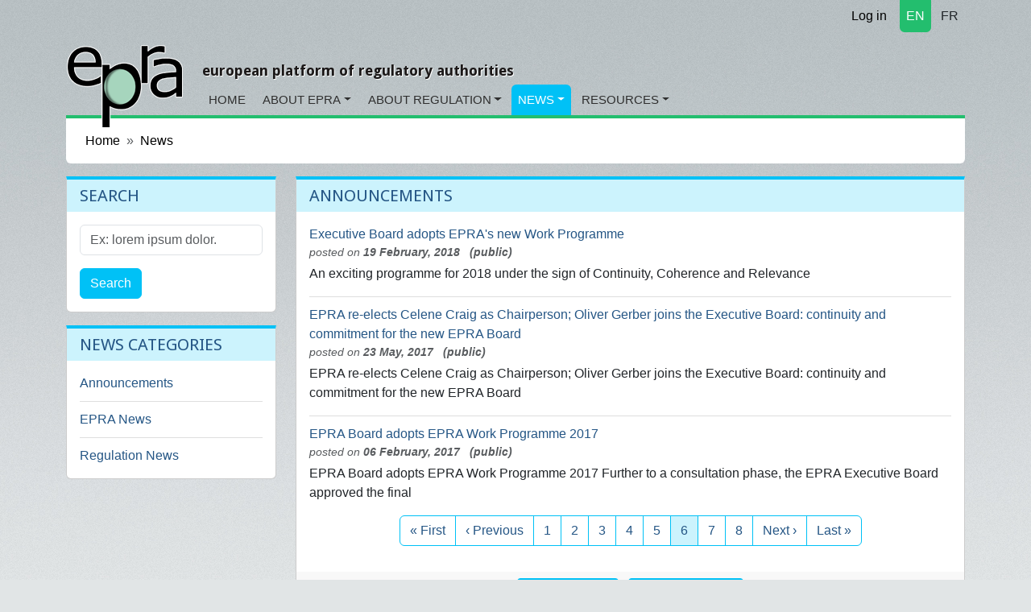

--- FILE ---
content_type: text/html; charset=utf-8
request_url: https://www.epra.org/news_items?announcements_page=6&epra-news_page=14&regulation-news_page=153
body_size: 4750
content:
<!DOCTYPE html>
<html lang="en">
<head>
<meta content="text/html; charset=UTF-8" http-equiv="Content-Type">
<meta charset="utf-8">
<meta content="width=device-width, initial-scale=1" name="viewport">
<title>News</title>
<meta name="csrf-param" content="authenticity_token" />
<meta name="csrf-token" content="HcW1rfOc-uHk_rGWvN8I7E-kcsR4DORFoyDu-kICHEdw_kkKc7fCfoIh8japeiaHx-XuFWpXY4QF7TDS6GidRw" />

<link rel="icon" type="image/x-icon" href="/assets/favicon-c564e519.ico" />
<link rel="stylesheet" href="https://fonts.googleapis.com/css?family=Droid+Sans:400,700" />
<link rel="stylesheet" href="https://cdnjs.cloudflare.com/ajax/libs/font-awesome/7.0.1/css/all.min.css" />
<link rel="alternate" type="application/rss+xml" title="RSS" href="https://www.epra.org/news_items.rss" />
<link href="/news_items" hreflang="x-default" rel="alternate">
<link href="/fr/news_items" hreflang="fr" rel="alternate">

<link rel="stylesheet" href="/assets/application-e90ee437.css" data-turbo-track="reload" />
<link rel="stylesheet" href="https://cdn.ckeditor.com/ckeditor5/43.3.1/ckeditor5.css" />
<script type="importmap" data-turbo-track="reload">{
  "imports": {
    "application": "/assets/application-35a4459b.js",
    "@hotwired/turbo-rails": "/assets/turbo.min-ad2c7b86.js",
    "@hotwired/stimulus": "/assets/@hotwired--stimulus-132cbc23.js",
    "@hotwired/stimulus-loading": "/assets/stimulus-loading-1fc53fe7.js",
    "stimulus-rails-nested-form": "/assets/stimulus-rails-nested-form-3f712873.js",
    "stimulus-checkbox-select-all": "/assets/stimulus-checkbox-select-all-6e8549ac.js",
    "ckeditor5": "https://cdn.ckeditor.com/ckeditor5/43.3.1/ckeditor5.js",
    "ckeditor5/translations/fr.js": "https://cdn.ckeditor.com/ckeditor5/43.3.1/translations/fr.js",
    "tom-select": "/assets/tom-select-0a17bdf3.js",
    "@orchidjs/sifter": "/assets/@orchidjs--sifter-12acb567.js",
    "@orchidjs/unicode-variants": "/assets/@orchidjs--unicode-variants-4173752d.js",
    "chartkick": "/assets/chartkick-fbe22225.js",
    "Chart.bundle": "https://cdn.jsdelivr.net/npm/chart.js@4.4.1/dist/chart.umd.min.js",
    "controllers/application": "/assets/controllers/application-3affb389.js",
    "controllers/auto_submit_controller": "/assets/controllers/auto_submit_controller-fa9adedf.js",
    "controllers/ckeditor_controller": "/assets/controllers/ckeditor_controller-e5034445.js",
    "controllers/hello_controller": "/assets/controllers/hello_controller-708796bd.js",
    "controllers": "/assets/controllers/index-658ddfc1.js",
    "controllers/nested_form_controller": "/assets/controllers/nested_form_controller-2cc7c676.js",
    "controllers/popin_search_controller": "/assets/controllers/popin_search_controller-98ef4f28.js",
    "controllers/tom_select_controller": "/assets/controllers/tom_select_controller-24610ad8.js"
  }
}</script>
<link rel="modulepreload" href="/assets/application-35a4459b.js">
<link rel="modulepreload" href="/assets/turbo.min-ad2c7b86.js">
<link rel="modulepreload" href="/assets/@hotwired--stimulus-132cbc23.js">
<link rel="modulepreload" href="/assets/stimulus-loading-1fc53fe7.js">
<link rel="modulepreload" href="/assets/stimulus-rails-nested-form-3f712873.js">
<link rel="modulepreload" href="/assets/stimulus-checkbox-select-all-6e8549ac.js">
<link rel="modulepreload" href="https://cdn.ckeditor.com/ckeditor5/43.3.1/ckeditor5.js">
<link rel="modulepreload" href="/assets/tom-select-0a17bdf3.js">
<link rel="modulepreload" href="/assets/@orchidjs--sifter-12acb567.js">
<link rel="modulepreload" href="/assets/@orchidjs--unicode-variants-4173752d.js">
<link rel="modulepreload" href="/assets/chartkick-fbe22225.js">
<link rel="modulepreload" href="https://cdn.jsdelivr.net/npm/chart.js@4.4.1/dist/chart.umd.min.js">
<link rel="modulepreload" href="/assets/controllers/application-3affb389.js">
<link rel="modulepreload" href="/assets/controllers/auto_submit_controller-fa9adedf.js">
<link rel="modulepreload" href="/assets/controllers/ckeditor_controller-e5034445.js">
<link rel="modulepreload" href="/assets/controllers/hello_controller-708796bd.js">
<link rel="modulepreload" href="/assets/controllers/index-658ddfc1.js">
<link rel="modulepreload" href="/assets/controllers/nested_form_controller-2cc7c676.js">
<link rel="modulepreload" href="/assets/controllers/popin_search_controller-98ef4f28.js">
<link rel="modulepreload" href="/assets/controllers/tom_select_controller-24610ad8.js">
<script type="module">import "application"</script>
<script src="https://cdn.jsdelivr.net/npm/bootstrap@5.3.2/dist/js/bootstrap.bundle.min.js" crossorigin="anonymous" integrity="sha384-C6RzsynM9kWDrMNeT87bh95OGNyZPhcTNXj1NW7RuBCsyN/o0jlpcV8Qyq46cDfL" defer="defer"></script>
</head>
<body data-action="index" data-controller="news_items">
<div class="container d-flex justify-content-end">
<nav class="nav justify-content-end">
<a class="nav-link link-body-emphasis link-underline" href="/users/sign_in"><i class="fa fa-lock"></i>
Log in
</a></nav>

<nav class="nav justify-content-end section1 langselect">
<a class="nav-link rounded-bottom px-2 active text-white me-1" href="/news_items">EN</a>
<a class="nav-link rounded-bottom px-2 text-dark" href="/fr/news_items">FR</a>
</nav>

</div>

<nav class="navbar navbar-expand-md">
<div class="container d-flex align-items-end justify-content-start">
<a class="navbar-brand biglogo me-4" href="/"><img src="/assets/epra/logo_big-612c8bb7.png" /></a>
<div class="d-flex flex-column">
<button aria-controls="navbar-header" aria-expanded="false" class="navbar-toggler navbar-toggler-right" data-bs-target="#navbar-header" data-bs-toggle="collapse" type="button">
☰
</button>
<h3 class="baseline hidden-md-down">european platform of regulatory authorities</h3>
<div class="collapse navbar-collapse" id="navbar-header">
<ul class="navbar-nav">
<li class="nav-item rounded-top section1">
<a class="nav-link" href="/">Home</a>
</li>
<li class="nav-item rounded-top section1 dropdown">
<a class="nav-link dropdown-toggle" href="/articles/general-information-on-epra">About EPRA</a>
<!-- / Sub menu -->
<div class="dropdown-menu">
<a class="dropdown-item" href="/articles/general-information-on-epra">General Information</a>
<a class="dropdown-item" href="/articles/executive-board">Board</a>
<a class="dropdown-item" href="/articles/epra-secretariat">Secretariat</a>
<a class="dropdown-item" href="/organisations">List of members</a>
<a class="dropdown-item" href="/articles/permanent-observers">Permanent Observers</a>
<a class="dropdown-item" href="/articles/statutes-of-the-european-platform-of-regulatory-authorities-epra">Statutes</a>
<a class="dropdown-item" href="/articles/epra-statement-of-strategy">EPRA Statement of Strategy</a>
<a class="dropdown-item" href="/articles/epra-annual-work-programme">Annual Work Programme</a>
</div>
</li>
<li class="nav-item rounded-top section1 dropdown">
<a class="nav-link dropdown-toggle" href="/articles/about-regulatory-authorities">About Regulation</a>
<!-- / Sub menu -->
<div class="dropdown-menu">
<a class="dropdown-item" href="/articles/about-regulatory-authorities">General information on regulation</a>
<a class="dropdown-item" href="/articles/regulation-worldwide">Regulation worldwide</a>
<a class="dropdown-item" href="/articles/other-platforms-and-networks-of-cooperation-between-regulatory-authorities">Other platforms</a>
<a class="dropdown-item" href="/articles/media-legislation">Media Legislation</a>
<a class="dropdown-item" href="/articles/useful-links">Useful Links</a>
</div>
</li>
<li class="nav-item rounded-top section3 dropdown active">
<a class="nav-link dropdown-toggle" href="/news_items">News</a>
<!-- / Sub menu -->
<div class="dropdown-menu">
<a class="dropdown-item" href="/news/announcements">Announcements</a>
<a class="dropdown-item" href="/news/epra-news">EPRA News</a>
<a class="dropdown-item" href="/news/regulation-news">Regulation News</a>
</div>
</li>
<li class="nav-item rounded-top section2 dropdown">
<a class="nav-link dropdown-toggle" href="/attachments">Resources</a>
<!-- / Sub menu -->
<div class="dropdown-menu">
<a class="dropdown-item" href="/attachments">Working papers</a>
<a class="dropdown-item" href="/meetings">Meetings</a>
</div>
</li>
</ul>
</div>
</div>
</div>
</nav>

<main class="container">

<nav aria-label="breadcrumb" style="--bs-breadcrumb-divider: &#39;»&#39;;">
<ol class="breadcrumb">
<li class="breadcrumb-item"><a href="https://www.epra.org/">Home</a></li>
<li class="breadcrumb-item"><a href="/news_items">News</a></li>
</ol>
</nav>

<div id="flash-messages">

</div>
<div class="row">
<div class="col-md-3">
<div class="card section3">
<div class="card-header">
<h3>Search</h3>
</div>
<div class="card-body">
<form class="search-form" action="/search" accept-charset="UTF-8" method="get"><input type="hidden" name="model" id="model" value="NewsItem" />
<div class="mb-3">
<label class="form-label visually-hidden" for="search">Search</label>
<input type="text" name="search" id="search" class="form-control" placeholder="Ex: lorem ipsum dolor." aria-label="Search" />
</div>
<button name="button" type="submit" class="btn btn-primary">Search</button>
</form></div>
</div>


<div class="card section3">
<div class="card-header">
<h3>News categories</h3>
</div>
<div class="card-body">
<ul class="itemslist list-unstyled">
<div class="list-item"><a href="/news/announcements">Announcements</a></div>
<div class="list-item"><a href="/news/epra-news">EPRA News</a></div>
<div class="list-item"><a href="/news/regulation-news">Regulation News</a></div>
</ul>
</div>
</div>


</div>
<div class="col-md-9">
<div class="card section3">
<div class="card-header">
<h1>Announcements</h1>
</div>
<div class="card-body">
<div class="clearfix"></div>
<div class="itemslist">
<div class="content clearfix">
<a href="/news_items/executive-board-adopts-epra-s-work-programme-for-2018"><span class="title">
Executive Board adopts EPRA&#39;s new Work Programme 
</span>
</a><div class="who_and_when">
posted on
<span class="date">
19 February, 2018
</span>
<span class="date">  (public)</span>
</div>

<span class="content">
An exciting programme for 2018 under the sign of Continuity, Coherence and Relevance


</span>
<div class="clearfix"></div>
<ul class="list-inline text-sm-right actionslinks">
</ul>
</div>

<div class="content clearfix">
<a href="/news_items/epra-re-elects-celene-craig-as-chairperson-oliver-gerber-joins-the-executive-board-continuity-and-commitment-for-the-new-epra-board"><span class="title">
EPRA re-elects Celene Craig as Chairperson; Oliver Gerber joins the Executive Board: continuity and commitment for the new EPRA Board 
</span>
</a><div class="who_and_when">
posted on
<span class="date">
23 May, 2017
</span>
<span class="date">  (public)</span>
</div>

<span class="content">
EPRA re-elects Celene Craig as Chairperson; Oliver Gerber joins the Executive Board: continuity and commitment for the new EPRA Board


</span>
<div class="clearfix"></div>
<ul class="list-inline text-sm-right actionslinks">
</ul>
</div>

<div class="content clearfix">
<a href="/news_items/epra-board-adopts-epra-work-programme-2017"><span class="title">
EPRA Board adopts EPRA Work Programme 2017
</span>
</a><div class="who_and_when">
posted on
<span class="date">
06 February, 2017
</span>
<span class="date">  (public)</span>
</div>

<span class="content">

	EPRA Board adopts EPRA Work Programme 2017

	Further to a consultation phase, the EPRA Executive Board approved the final 
</span>
<div class="clearfix"></div>
<ul class="list-inline text-sm-right actionslinks">
</ul>
</div>

</div>
<nav aria-label="Page navigation">
<ul class="pagination justify-content-center">
<li class="page-item">
<a class="page-link" href="/news_items?announcements_page=6&amp;epra-news_page=14&amp;regulation-news_page=153">&laquo; First</a>
</li>

<li class="page-item">
<a rel="prev" class="page-link" href="/news_items?announcements_page=6&amp;epra-news_page=14&amp;page=5&amp;regulation-news_page=153">&lsaquo; Previous</a>
</li>

<li class="page-item">
<a class="page-link" href="/news_items?announcements_page=6&amp;epra-news_page=14&amp;regulation-news_page=153">1</a>
</li>

<li class="page-item">
<a class="page-link" href="/news_items?announcements_page=6&amp;epra-news_page=14&amp;page=2&amp;regulation-news_page=153">2</a>
</li>

<li class="page-item">
<a class="page-link" href="/news_items?announcements_page=6&amp;epra-news_page=14&amp;page=3&amp;regulation-news_page=153">3</a>
</li>

<li class="page-item">
<a class="page-link" href="/news_items?announcements_page=6&amp;epra-news_page=14&amp;page=4&amp;regulation-news_page=153">4</a>
</li>

<li class="page-item">
<a rel="prev" class="page-link" href="/news_items?announcements_page=6&amp;epra-news_page=14&amp;page=5&amp;regulation-news_page=153">5</a>
</li>

<li class="page-item active">
<span class="page-link">
6
<span class="visually-hidden">(current)</span>
</span>
</li>

<li class="page-item">
<a rel="next" class="page-link" href="/news_items?announcements_page=6&amp;epra-news_page=14&amp;page=7&amp;regulation-news_page=153">7</a>
</li>

<li class="page-item">
<a class="page-link" href="/news_items?announcements_page=6&amp;epra-news_page=14&amp;page=8&amp;regulation-news_page=153">8</a>
</li>

<li class="page-item">
<a rel="next" class="page-link" href="/news_items?announcements_page=6&amp;epra-news_page=14&amp;page=7&amp;regulation-news_page=153">Next &rsaquo;</a>
</li>

<li class="page-item">
<a class="page-link" href="/news_items?announcements_page=6&amp;epra-news_page=14&amp;page=8&amp;regulation-news_page=153">Last &raquo;</a>
</li>

</ul>
</nav>

</div>
<div class="card-footer">
<ul class="list-inline text-sm-center">
<li class="list-inline-item"><a class="btn btn-primary btn-sm" href="/users/request_invitation">Receive by email</a></li>
<li class="list-inline-item"><a class="btn btn-primary btn-sm" href="/news/announcements/archived">View archived news</a></li>
</ul>
</div>
</div>

<div class="card section3">
<div class="card-header">
<h1>EPRA News</h1>
</div>
<div class="card-body">
<div class="clearfix"></div>
<div class="itemslist">
<div class="content clearfix">
<a href="/news_items/epra-chairperson-s-report-for-2018"><span class="title">
EPRA Chairperson&#39;s Report for 2018
</span>
</a><div class="who_and_when">
posted on
<span class="date">
01 April, 2019
</span>
<span class="date">  (public)</span>
</div>

<span class="content">
Assessing progress against EPRA's strategic goals and objectives




</span>
<div class="clearfix"></div>
<ul class="list-inline text-sm-right actionslinks">
</ul>
</div>

<div class="content clearfix">
<a href="/news_items/media-literacy-week-epra-on-stage"><span class="title">
European Media Literacy week: EPRA highlights essential role that independent regulators can play
</span>
</a><div class="who_and_when">
posted on
<span class="date">
25 March, 2019
</span>
<span class="date">  (public)</span>
</div>

<span class="content">
EPRA represented in European Commission and Council of Europe MIL events

The goal o
</span>
<div class="clearfix"></div>
<ul class="list-inline text-sm-right actionslinks">
</ul>
</div>

<div class="content clearfix">
<a href="/news_items/new-administrative-assistant-to-reinforce-its-permanent-secretariat"><span class="title">
EPRA&#39;s permanent Secretariat has a new administrative assistant
</span>
</a><div class="who_and_when">
posted on
<span class="date">
12 March, 2019
</span>
<span class="date">  (public)</span>
</div>

<span class="content">
Géraldine Denis joined the Secretariat on 1 March


</span>
<div class="clearfix"></div>
<ul class="list-inline text-sm-right actionslinks">
</ul>
</div>

</div>
<nav aria-label="Page navigation">
<ul class="pagination justify-content-center">
<li class="page-item">
<a class="page-link" href="/news_items?announcements_page=6&amp;epra-news_page=14&amp;regulation-news_page=153">&laquo; First</a>
</li>

<li class="page-item">
<a rel="prev" class="page-link" href="/news_items?announcements_page=6&amp;epra-news_page=14&amp;page=13&amp;regulation-news_page=153">&lsaquo; Previous</a>
</li>

<li class="page-item disabled">
<span class="page-link">&hellip;</span>
</li>

<li class="page-item">
<a class="page-link" href="/news_items?announcements_page=6&amp;epra-news_page=14&amp;page=10&amp;regulation-news_page=153">10</a>
</li>

<li class="page-item">
<a class="page-link" href="/news_items?announcements_page=6&amp;epra-news_page=14&amp;page=11&amp;regulation-news_page=153">11</a>
</li>

<li class="page-item">
<a class="page-link" href="/news_items?announcements_page=6&amp;epra-news_page=14&amp;page=12&amp;regulation-news_page=153">12</a>
</li>

<li class="page-item">
<a rel="prev" class="page-link" href="/news_items?announcements_page=6&amp;epra-news_page=14&amp;page=13&amp;regulation-news_page=153">13</a>
</li>

<li class="page-item active">
<span class="page-link">
14
<span class="visually-hidden">(current)</span>
</span>
</li>

<li class="page-item">
<a rel="next" class="page-link" href="/news_items?announcements_page=6&amp;epra-news_page=14&amp;page=15&amp;regulation-news_page=153">15</a>
</li>

<li class="page-item">
<a class="page-link" href="/news_items?announcements_page=6&amp;epra-news_page=14&amp;page=16&amp;regulation-news_page=153">16</a>
</li>

<li class="page-item">
<a class="page-link" href="/news_items?announcements_page=6&amp;epra-news_page=14&amp;page=17&amp;regulation-news_page=153">17</a>
</li>

<li class="page-item">
<a class="page-link" href="/news_items?announcements_page=6&amp;epra-news_page=14&amp;page=18&amp;regulation-news_page=153">18</a>
</li>

<li class="page-item disabled">
<span class="page-link">&hellip;</span>
</li>

<li class="page-item">
<a rel="next" class="page-link" href="/news_items?announcements_page=6&amp;epra-news_page=14&amp;page=15&amp;regulation-news_page=153">Next &rsaquo;</a>
</li>

<li class="page-item">
<a class="page-link" href="/news_items?announcements_page=6&amp;epra-news_page=14&amp;page=20&amp;regulation-news_page=153">Last &raquo;</a>
</li>

</ul>
</nav>

</div>
<div class="card-footer">
<ul class="list-inline text-sm-center">
<li class="list-inline-item"><a class="btn btn-primary btn-sm" href="/users/request_invitation">Receive by email</a></li>
<li class="list-inline-item"><a class="btn btn-primary btn-sm" href="/news/epra-news/archived">View archived news</a></li>
</ul>
</div>
</div>

<div class="card section3">
<div class="card-header">
<h1>Regulation News</h1>
</div>
<div class="card-body">
<div class="clearfix"></div>
<div class="itemslist">
</div>
<nav aria-label="Page navigation">
<ul class="pagination justify-content-center">
<li class="page-item">
<a class="page-link" href="/news_items?announcements_page=6&amp;epra-news_page=14&amp;regulation-news_page=153">&laquo; First</a>
</li>

<li class="page-item">
<a rel="prev" class="page-link" href="/news_items?announcements_page=6&amp;epra-news_page=14&amp;page=152&amp;regulation-news_page=153">&lsaquo; Previous</a>
</li>

<li class="page-item disabled">
<span class="page-link">&hellip;</span>
</li>

<li class="page-item">
<a rel="next" class="page-link" href="/news_items?announcements_page=6&amp;epra-news_page=14&amp;page=154&amp;regulation-news_page=153">Next &rsaquo;</a>
</li>

<li class="page-item">
<a class="page-link" href="/news_items?announcements_page=6&amp;epra-news_page=14&amp;page=128&amp;regulation-news_page=153">Last &raquo;</a>
</li>

</ul>
</nav>

</div>
<div class="card-footer">
<ul class="list-inline text-sm-center">
<li class="list-inline-item"><a class="btn btn-primary btn-sm" href="/users/request_invitation">Receive by email</a></li>
<li class="list-inline-item"><a class="btn btn-primary btn-sm" href="/news/regulation-news/archived">View archived news</a></li>
</ul>
</div>
</div>


</div>
</div>

</main>
<footer>
<div class="container">
<div class="row">
<div class="col-md-2 offset-md-2">
<ul class="footerlinks">
<li class="title">Site Information</li>
<li><a href="/articles/statutes-of-the-european-platform-of-regulatory-authorities-epra">Legal mentions</a></li>
<li><a href="/sitemap">Sitemap</a></li>
<li><a href="/articles/epra-secretariat">Contact</a></li>
<li><a href="/faqs">FAQ</a></li>
</ul>
</div>
<div class="col-md-4">
<ul class="list-unstyled footerlinks epralogo">
<li class="list-item title">
EPRA Secretariat
</li>
<li class="list-item">
76 Allée de la Robertsau
<br>
F-67000 Strasbourg
<br>
France
<br>
Phone:
+33 (0) 3 88 41 39 63
</li>
</ul>
</div>
<div class="col-md-2">
<ul class="list-unstyled footerlinks">
<li class="list-item title">Social links</li>
<li class="list-item">
<a href="https://www.epra.org/news_items.rss"><i class="fa fa-rss fa-fw"></i>
Rss feed
</a></li>
<li class="list-item">
<a href="https://twitter.com/epra_media"><i class="fa fa-twitter fa-fw"></i>
Twitter account
</a></li>
<li class="list-item">
<a href="https://www.linkedin.com/company/568389"><i class="fa fa-linkedin fa-fw"></i>
LinkedIn page
</a></li>
</ul>
</div>
</div>
</div>
</footer>

<div class="hide">

</div>
<script src="/assets/application-35a4459b.js"></script>
<script>
  var _gaq = _gaq || [];
  _gaq.push(['_setAccount', 'UA-9055734-1']);
  _gaq.push(['_trackPageview']);
  _gaq.push(['_trackPageLoadTime']);
  
  (function() {
    var ga = document.createElement('script'); ga.type = 'text/javascript'; ga.async = true;
    ga.src = ('https:' == document.location.protocol ? 'https://ssl' : 'http://www') + '.google-analytics.com/ga.js';
    var s = document.getElementsByTagName('script')[0]; s.parentNode.insertBefore(ga, s);
  })();
</script>
</body>
</html>

